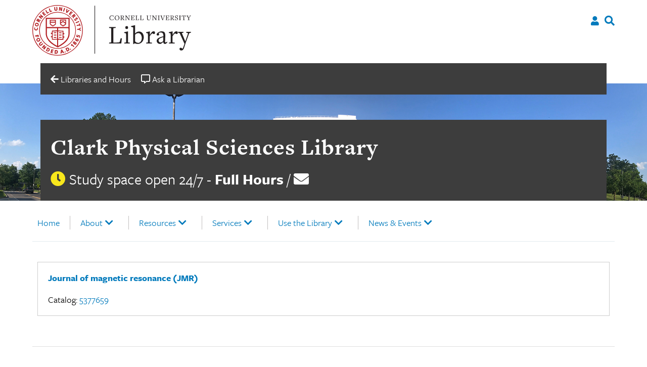

--- FILE ---
content_type: image/svg+xml
request_url: https://physicalsciences.library.cornell.edu/wp-content/themes/culu/images/hero/header-bg-margin.svg
body_size: -97
content:
<?xml version="1.0" encoding="UTF-8"?>
<svg width="2880px" height="40px" viewBox="0 0 2880 40" version="1.1" xmlns="http://www.w3.org/2000/svg" xmlns:xlink="http://www.w3.org/1999/xlink">
    <!-- Generator: Sketch 58 (84663) - https://sketch.com -->
    <title>Artboard</title>
    <desc>Created with Sketch.</desc>
    <g id="Artboard" stroke="none" stroke-width="1" fill="none" fill-rule="evenodd">
        <rect fill="#FFFFFF" x="0" y="0" width="2880" height="40"></rect>
    </g>
</svg>